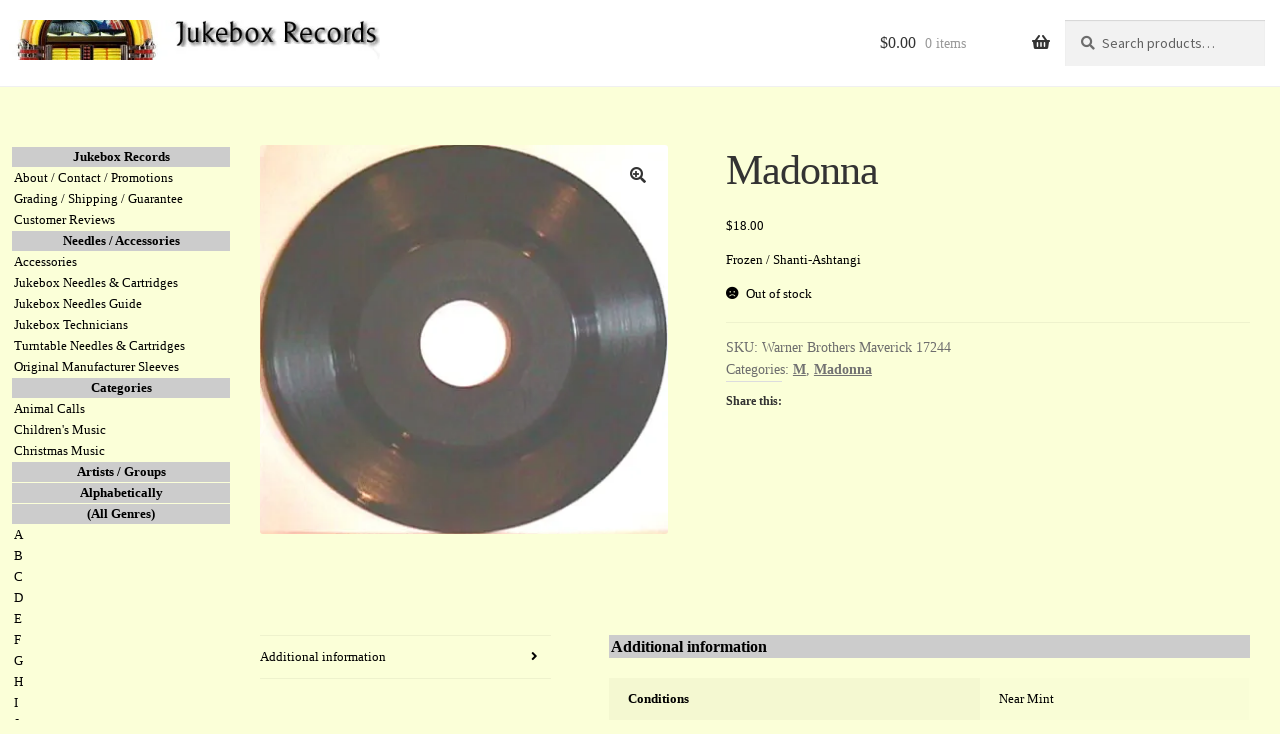

--- FILE ---
content_type: text/css; charset=utf-8
request_url: https://jukeboxrecords.org/wp-content/cache/background-css/1/jukeboxrecords.org/wp-content/cache/min/1/wp-content/plugins/woocommerce-gateway-stripe/assets/css/stripe-link.css?ver=1768666751&wpr_t=1768696473
body_size: -79
content:
.stripe-gateway-checkout-email-field{position:relative}.stripe-gateway-checkout-email-field button.stripe-gateway-stripelink-modal-trigger{display:none;position:absolute;right:5px;width:64px;height:40px;background:no-repeat var(--wpr-bg-060b3980-da23-4534-806e-f5e088411d5c);background-color:rgba(0,0,0,0);cursor:pointer;border:none}